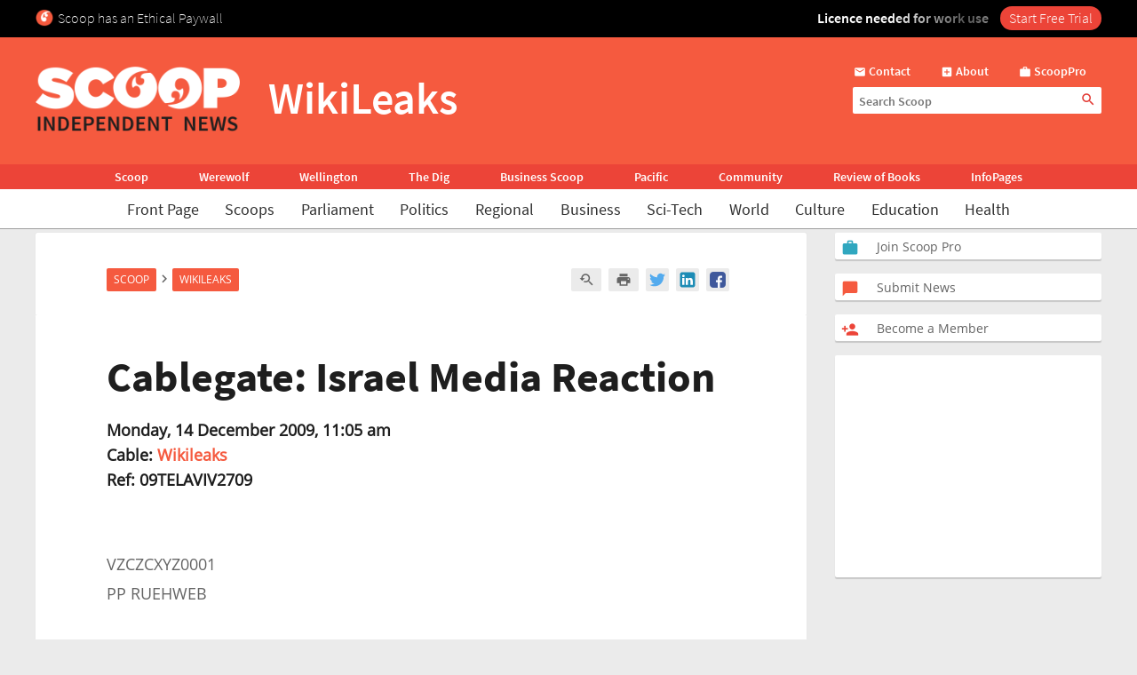

--- FILE ---
content_type: text/html; charset=UTF-8
request_url: https://www.scoop.co.nz/stories/WL0912/S02046.htm
body_size: 2256
content:
<!DOCTYPE html>
<html lang="en">
<head>
    <meta charset="utf-8">
    <meta name="viewport" content="width=device-width, initial-scale=1">
    <title></title>
    <style>
        body {
            font-family: "Arial";
        }
    </style>
    <script type="text/javascript">
    window.awsWafCookieDomainList = [];
    window.gokuProps = {
"key":"AQIDAHjcYu/GjX+QlghicBgQ/7bFaQZ+m5FKCMDnO+vTbNg96AGMf6bGuw9mDE9eyBCEMKniAAAAfjB8BgkqhkiG9w0BBwagbzBtAgEAMGgGCSqGSIb3DQEHATAeBglghkgBZQMEAS4wEQQMmnnQ9WfkpQc3fug0AgEQgDsAQF9NEt2/jo5Sc2Lxq/TmfDUwU2A472D8EU2hY1A6vahKX/mrrKco8Mbrl6Xbf4iRd1Ek87aXuadEDg==",
          "iv":"D549UgESRQAABK79",
          "context":"DcaGe+3Zq2Cq5SH9FGEc694llLfyhtRit5QwlChwRqzQkc9huiR2NKPXYeaXPfxDn+Mbwvzk8MUhEo/xJqoWE5AVzRp+zNgAOoKc0HpfaOd0IVgYLJ82N/YBWjCfqZUKxnt7aKtO0zi2JNAHUqkW6ytETnxZN4GdpF80KFXx+H7jdZETD3NYvhiW1znLNRoqKu2A3jMxoBo8Czlc46S7gi+s4uzj5sASax3+RErdXq1Wa4aFOMOGOn8E8qc0DjpLh3eoUwe0xbf1RDDaV1NZ5gy1/UJ2+Frru0bUhAJeYSFAvJgug+Sd8nIv9q8gxljLiivqfvHmLTJxt9kYVeW4yCjPdryrdDCklyeE2ww7WnCS1jtXrB5COBsOL195rV7i9V9WhFOLAzSnbwYYTmJk7UbbuTiIMc+T/P35AL/chjF2qWyr8PxX81hViyXaG3rz9A4aiQz/1XtJGGP6ZwYPoJ30Ygf0WsdL+tg71CxeVS0XkRciPW2AZEOlt0MKdO2bMg9gDH85RYqA1vheKp0cUIIVwfVBKc6+LQ2GIekakCoUjW9gwYGNUEzHa0J8sEchazM1lJ+O5YSDTjgCDgTTLxKF2WXG412WtMxuoVDZ+q8WkCTfqTI5+nfs/DkpuRQqKjuSTA323UWw2dYQvmBh6nGgSiEC0h+zkymd2w13RMyox0fb29/wlwRMN5ph/7AAoCBLH3cOAhRKHDqgvVGsu5Z0Zz4oufexrKZ7O4uDt7C4XcaVLHjzt8ZymfmLfTndqgmLGN/3ZUgrKRMwPNlNOord5XmBfg=="
};
    </script>
    <script src="https://74c0c33c6cb6.2212dd66.us-east-2.token.awswaf.com/74c0c33c6cb6/6bce03ed618d/1a9c5bbc1809/challenge.js"></script>
</head>
<body>
    <div id="challenge-container"></div>
    <script type="text/javascript">
        AwsWafIntegration.saveReferrer();
        AwsWafIntegration.checkForceRefresh().then((forceRefresh) => {
            if (forceRefresh) {
                AwsWafIntegration.forceRefreshToken().then(() => {
                    window.location.reload(true);
                });
            } else {
                AwsWafIntegration.getToken().then(() => {
                    window.location.reload(true);
                });
            }
        });
    </script>
    <noscript>
        <h1>JavaScript is disabled</h1>
        In order to continue, we need to verify that you're not a robot.
        This requires JavaScript. Enable JavaScript and then reload the page.
    </noscript>
</body>
</html>